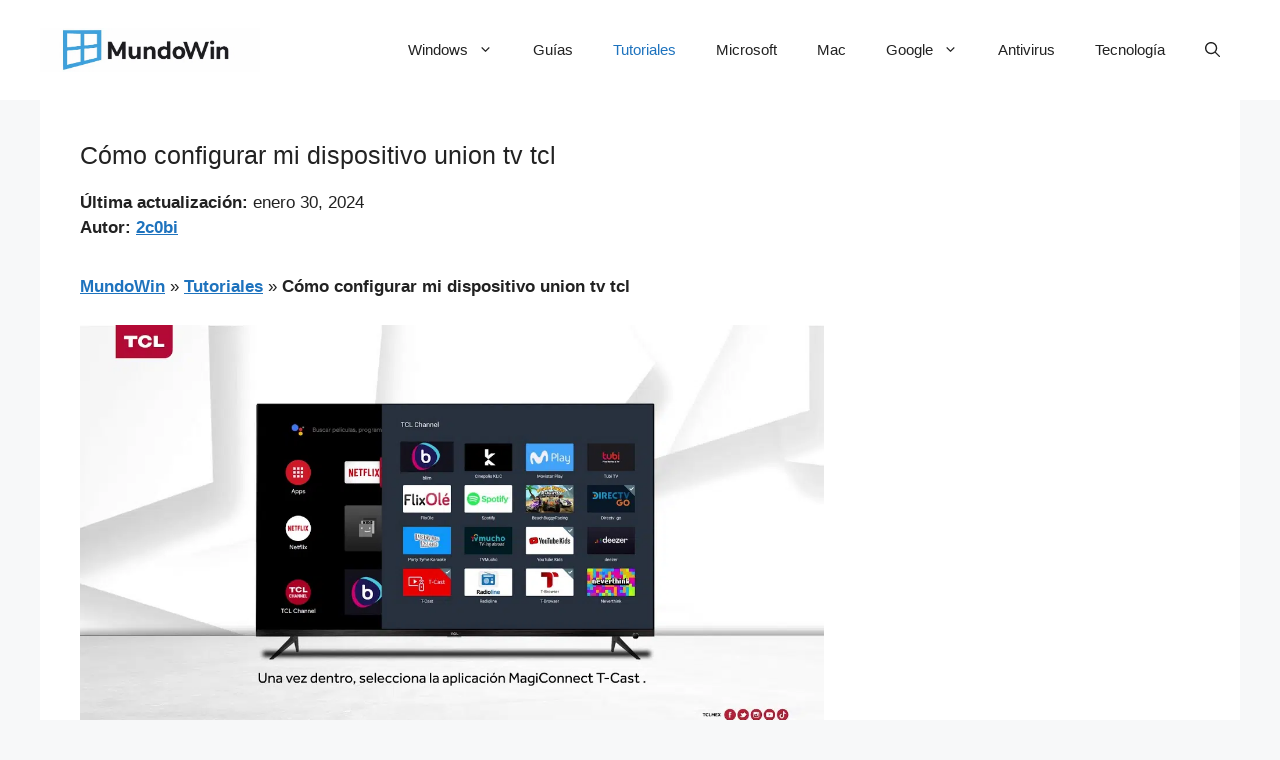

--- FILE ---
content_type: text/html; charset=utf-8
request_url: https://www.google.com/recaptcha/api2/aframe
body_size: 265
content:
<!DOCTYPE HTML><html><head><meta http-equiv="content-type" content="text/html; charset=UTF-8"></head><body><script nonce="yXBdCr1W2oB2vtdi41KOmQ">/** Anti-fraud and anti-abuse applications only. See google.com/recaptcha */ try{var clients={'sodar':'https://pagead2.googlesyndication.com/pagead/sodar?'};window.addEventListener("message",function(a){try{if(a.source===window.parent){var b=JSON.parse(a.data);var c=clients[b['id']];if(c){var d=document.createElement('img');d.src=c+b['params']+'&rc='+(localStorage.getItem("rc::a")?sessionStorage.getItem("rc::b"):"");window.document.body.appendChild(d);sessionStorage.setItem("rc::e",parseInt(sessionStorage.getItem("rc::e")||0)+1);localStorage.setItem("rc::h",'1768739865158');}}}catch(b){}});window.parent.postMessage("_grecaptcha_ready", "*");}catch(b){}</script></body></html>